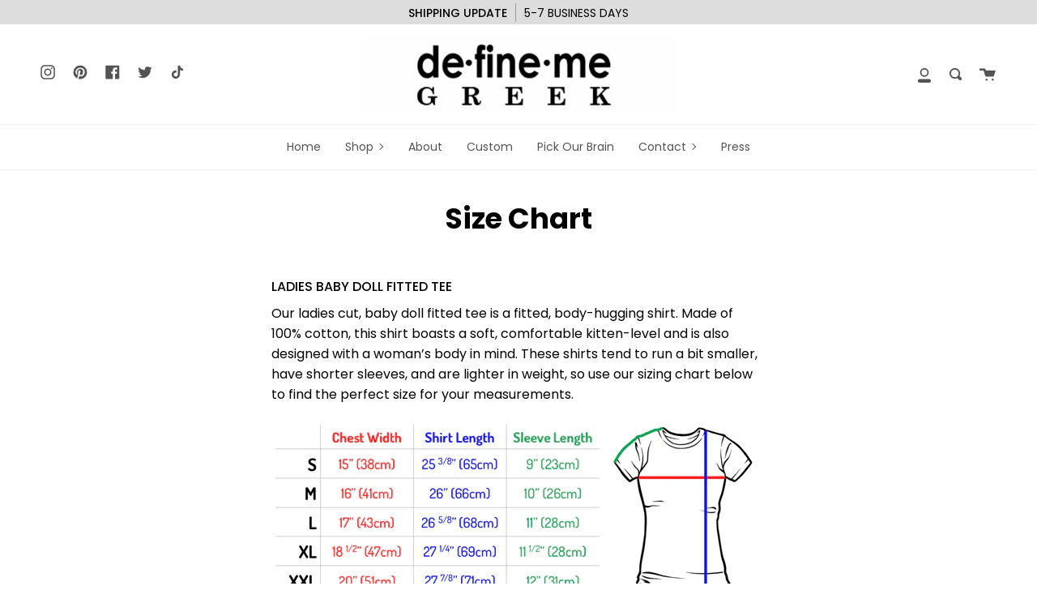

--- FILE ---
content_type: text/css
request_url: https://definemegreek.com/cdn/shop/t/21/assets/font-settings.css?v=158963580099848633051759331804
body_size: 229
content:
@font-face{font-family:Poppins;font-weight:700;font-style:normal;font-display:swap;src:url(//definemegreek.com/cdn/fonts/poppins/poppins_n7.56758dcf284489feb014a026f3727f2f20a54626.woff2?h1=ZGVmaW5lbWVncmVlay5jb20&h2=ZGVmaW5lLW1lLWdyZWVrLmFjY291bnQubXlzaG9waWZ5LmNvbQ&hmac=dc29ffda1e01f3d4a30deeb7d5aa586b2b682f821458426afca04b61dbe074f1) format("woff2"),url(//definemegreek.com/cdn/fonts/poppins/poppins_n7.f34f55d9b3d3205d2cd6f64955ff4b36f0cfd8da.woff?h1=ZGVmaW5lbWVncmVlay5jb20&h2=ZGVmaW5lLW1lLWdyZWVrLmFjY291bnQubXlzaG9waWZ5LmNvbQ&hmac=e7e6f93540ebc6ad8c1d1692c2cfd5b27bcb72ceb53ed936c41aaf6250d3dea0) format("woff")}@font-face{font-family:Poppins;font-weight:400;font-style:normal;font-display:swap;src:url(//definemegreek.com/cdn/fonts/poppins/poppins_n4.0ba78fa5af9b0e1a374041b3ceaadf0a43b41362.woff2?h1=ZGVmaW5lbWVncmVlay5jb20&h2=ZGVmaW5lLW1lLWdyZWVrLmFjY291bnQubXlzaG9waWZ5LmNvbQ&hmac=75a406d97da4fe4c5c2dc6ce605ea5c94079269e4c3d3a9e63ec98cafe9853c8) format("woff2"),url(//definemegreek.com/cdn/fonts/poppins/poppins_n4.214741a72ff2596839fc9760ee7a770386cf16ca.woff?h1=ZGVmaW5lbWVncmVlay5jb20&h2=ZGVmaW5lLW1lLWdyZWVrLmFjY291bnQubXlzaG9waWZ5LmNvbQ&hmac=a8d38b90b3898c34a849320d9241b505f868d7115cee12cf13546a32277be84a) format("woff")}@font-face{font-family:Poppins;font-weight:800;font-style:normal;font-display:swap;src:url(//definemegreek.com/cdn/fonts/poppins/poppins_n8.580200d05bca09e2e0c6f4c922047c227dfa8e8c.woff2?h1=ZGVmaW5lbWVncmVlay5jb20&h2=ZGVmaW5lLW1lLWdyZWVrLmFjY291bnQubXlzaG9waWZ5LmNvbQ&hmac=ce80c8d5bcd9b6c1d4355235979dca9395ef82899cc778a76c7343cdb3fe9dd1) format("woff2"),url(//definemegreek.com/cdn/fonts/poppins/poppins_n8.f4450f472fdcbe9e829f3583ebd559988f5a3d25.woff?h1=ZGVmaW5lbWVncmVlay5jb20&h2=ZGVmaW5lLW1lLWdyZWVrLmFjY291bnQubXlzaG9waWZ5LmNvbQ&hmac=4ea4f560ec0d22f4af614a6403122fb242befd49f40ba46be0234800298bfbc0) format("woff")}@font-face{font-family:Poppins;font-weight:500;font-style:normal;font-display:swap;src:url(//definemegreek.com/cdn/fonts/poppins/poppins_n5.ad5b4b72b59a00358afc706450c864c3c8323842.woff2?h1=ZGVmaW5lbWVncmVlay5jb20&h2=ZGVmaW5lLW1lLWdyZWVrLmFjY291bnQubXlzaG9waWZ5LmNvbQ&hmac=96aa0c0adbe37e7a07130d8ae75216a11063d52058919b29f718c093a309484a) format("woff2"),url(//definemegreek.com/cdn/fonts/poppins/poppins_n5.33757fdf985af2d24b32fcd84c9a09224d4b2c39.woff?h1=ZGVmaW5lbWVncmVlay5jb20&h2=ZGVmaW5lLW1lLWdyZWVrLmFjY291bnQubXlzaG9waWZ5LmNvbQ&hmac=cdf4992b5d83321d2f712e705e6cb5a6534fdbff824a91ca7cb971eaa9861743) format("woff")}@font-face{font-family:Poppins;font-weight:400;font-style:italic;font-display:swap;src:url(//definemegreek.com/cdn/fonts/poppins/poppins_i4.846ad1e22474f856bd6b81ba4585a60799a9f5d2.woff2?h1=ZGVmaW5lbWVncmVlay5jb20&h2=ZGVmaW5lLW1lLWdyZWVrLmFjY291bnQubXlzaG9waWZ5LmNvbQ&hmac=0209c7be65b377c2ce5d8c4bf595c407ba1b3df8026ebdb1a27197d808caff9d) format("woff2"),url(//definemegreek.com/cdn/fonts/poppins/poppins_i4.56b43284e8b52fc64c1fd271f289a39e8477e9ec.woff?h1=ZGVmaW5lbWVncmVlay5jb20&h2=ZGVmaW5lLW1lLWdyZWVrLmFjY291bnQubXlzaG9waWZ5LmNvbQ&hmac=d3cf4e7c4480061df72ee7544bc98ab9bf8699d5541f85e43abeee9e681a1a1f) format("woff")}@font-face{font-family:Poppins;font-weight:500;font-style:italic;font-display:swap;src:url(//definemegreek.com/cdn/fonts/poppins/poppins_i5.6acfce842c096080e34792078ef3cb7c3aad24d4.woff2?h1=ZGVmaW5lbWVncmVlay5jb20&h2=ZGVmaW5lLW1lLWdyZWVrLmFjY291bnQubXlzaG9waWZ5LmNvbQ&hmac=10edfcf362fada3ce73a6c176f035d069255bae9e0cd77b6bb765e2e00a1fa4c) format("woff2"),url(//definemegreek.com/cdn/fonts/poppins/poppins_i5.a49113e4fe0ad7fd7716bd237f1602cbec299b3c.woff?h1=ZGVmaW5lbWVncmVlay5jb20&h2=ZGVmaW5lLW1lLWdyZWVrLmFjY291bnQubXlzaG9waWZ5LmNvbQ&hmac=b1846b2fcd09502c96d84c2a05736fa3223a9c0847d252131eb1b0f01126d8ff) format("woff")}
/*# sourceMappingURL=/cdn/shop/t/21/assets/font-settings.css.map?v=158963580099848633051759331804 */
